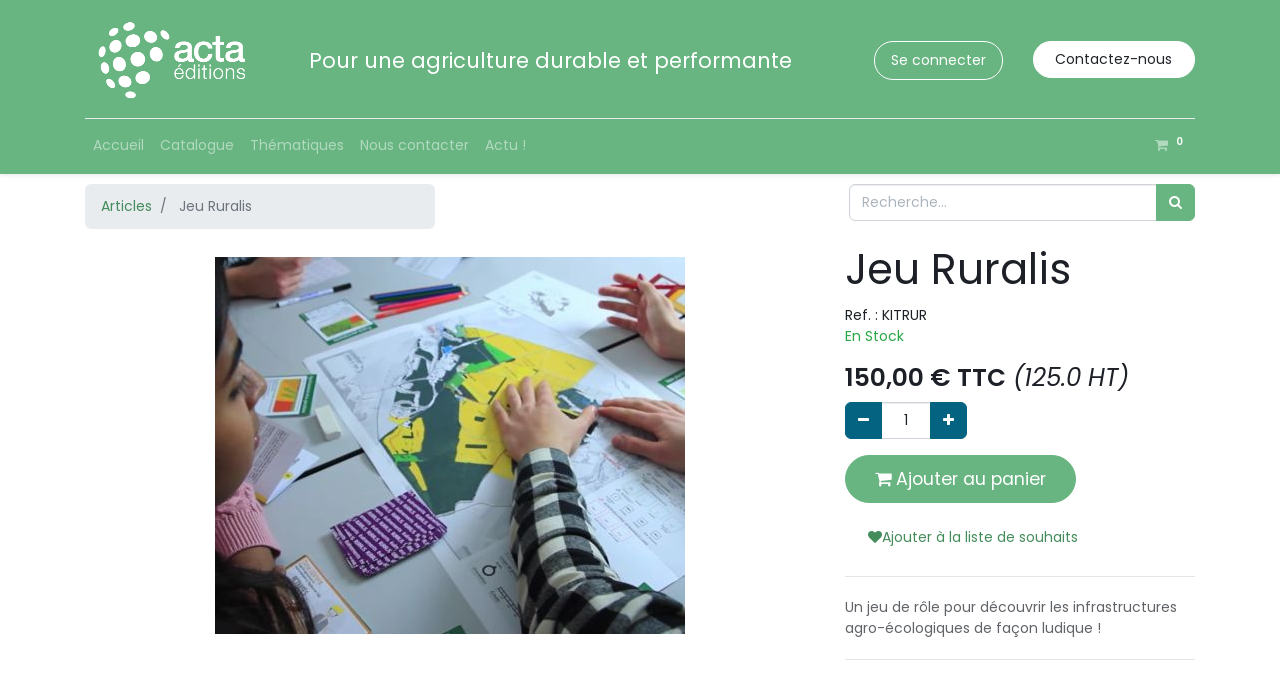

--- FILE ---
content_type: text/html; charset=utf-8
request_url: https://acta-editions.com/shop/kitrur-jeu-ruralis-2020
body_size: 6881
content:


        
        
        

        <!DOCTYPE html>
        
    
            
        
  <html lang="fr-FR" data-website-id="1" data-oe-company-name="ACTA EDITIONS">
            
    
      
      
      
      
        
      
    
    
  <head>
                <meta charset="utf-8"/>
                <meta http-equiv="X-UA-Compatible" content="IE=edge,chrome=1"/>
            <meta name="viewport" content="width=device-width, initial-scale=1, user-scalable=no"/>
    <meta name="generator" content="Odoo"/>
    
    
    
    
    
    
    <meta name="description" content="Un jeu de rôle pour découvrir les infrastructures agro-écologiques de façon ludique !"/>
    
    
      
      
      
      
        
          
            <meta property="og:type" content="website"/>
          
        
          
            <meta property="og:title" content="Jeu Ruralis"/>
          
        
          
            <meta property="og:site_name" content="ACTA EDITIONS"/>
          
        
          
            <meta property="og:url" content="https://acta-editions.com/shop/kitrur-jeu-ruralis-2020"/>
          
        
          
            <meta property="og:image" content="https://acta-editions.com/web/image/product.template/2020/image_1024?unique=f7954b1"/>
          
        
          
            <meta property="og:description" content="Un jeu de rôle pour découvrir les infrastructures agro-écologiques de façon ludique !"/>
          
        
      
      
      
      
        
          <meta name="twitter:card" content="summary_large_image"/>
        
          <meta name="twitter:title" content="Jeu Ruralis"/>
        
          <meta name="twitter:image" content="https://acta-editions.com/web/image/product.template/2020/image_1024?unique=f7954b1"/>
        
          <meta name="twitter:site" content="@acta_asso?lang=fr"/>
        
          <meta name="twitter:description" content="Un jeu de rôle pour découvrir les infrastructures agro-écologiques de façon ludique !"/>
        
      
    
    
      
      
    
    <link rel="canonical" href="http://acta-editions.com/shop/kitrur-jeu-ruralis-2020"/>
    <link rel="preconnect" href="https://fonts.gstatic.com/" crossorigin=""/>
  
        

                <title>
        Jeu Ruralis | 
        Acta Editions
      </title>
                <link type="image/x-icon" rel="shortcut icon" href="/web/image/website/1/favicon?unique=2ac1953"/>
            <link rel="preload" href="/web/static/lib/fontawesome/fonts/fontawesome-webfont.woff2?v=4.7.0" as="font" crossorigin=""/>
            <link type="text/css" rel="stylesheet" href="/web/content/113556-c55d5ca/1/web.assets_common.css" data-asset-xmlid="web.assets_common" data-asset-version="c55d5ca"/>
            <link type="text/css" rel="stylesheet" href="/web/content/113559-84ad1e8/1/web.assets_frontend.css" data-asset-xmlid="web.assets_frontend" data-asset-version="84ad1e8"/>
    
  
        

                <script id="web.layout.odooscript" type="text/javascript">
                    var odoo = {
                        csrf_token: "ec4264e05e4cd45fe8cacb621ccb85c2de61d6eao1800737889",
                        debug: "",
                    };
                </script>
            <script type="text/javascript">
                odoo.session_info = {"is_admin": false, "is_system": false, "is_website_user": true, "user_id": false, "is_frontend": true, "translationURL": "/website/translations", "cache_hashes": {"translations": "9272dc6c87e669bc3a092e6592320b1abbe1dad4"}};
                if (!/(^|;\s)tz=/.test(document.cookie)) {
                    const userTZ = Intl.DateTimeFormat().resolvedOptions().timeZone;
                    document.cookie = `tz=${userTZ}; path=/`;
                }
            </script>
            <script defer="defer" type="text/javascript" src="/web/content/84321-e50c73f/1/web.assets_common_minimal_js.js" data-asset-xmlid="web.assets_common_minimal_js" data-asset-version="e50c73f"></script>
            <script defer="defer" type="text/javascript" src="/web/content/84322-6b69089/1/web.assets_frontend_minimal_js.js" data-asset-xmlid="web.assets_frontend_minimal_js" data-asset-version="6b69089"></script>
            
        
    
            <script defer="defer" type="text/javascript" data-src="/web/content/113561-e269931/1/web.assets_common_lazy.js" data-asset-xmlid="web.assets_common_lazy" data-asset-version="e269931"></script>
            <script defer="defer" type="text/javascript" data-src="/web/content/113562-62250a3/1/web.assets_frontend_lazy.js" data-asset-xmlid="web.assets_frontend_lazy" data-asset-version="62250a3"></script>
    
  
        

                
            
        
    </head>
            <body class="">
                
    
  
            
            
        <div id="wrapwrap" class="   ">
                <header id="top" data-anchor="true" data-name="Header" class="  o_header_fixed o_hoverable_dropdown">
                    <nav data-name="Navbar" class="navbar navbar-expand-lg navbar-light o_colored_level o_cc shadow-sm">
            <div id="top_menu_container" class="container flex-row flex-wrap">
                
                
    <a href="/" class="navbar-brand logo mr-4">
            <span role="img" aria-label="Logo of Acta Editions" title="Acta Editions"><img src="/web/image/website/1/logo/Acta%20Editions?unique=2ac1953" class="img img-fluid" alt="Acta Editions" loading="lazy"/></span>
        </a>
    

                
                <div class="ml-3 mr-auto">
                    <div class="oe_structure oe_structure_solo" id="oe_structure_header_slogan_1">
      <section class="s_text_block o_colored_level" data-snippet="s_text_block" data-name="Text">
        <div class="container">
          <h5 class="m-0" data-name="Slogan">Pour une agriculture durable et performante</h5>
        </div>
      </section>
    </div>
  </div>
                <ul class="nav navbar-nav navbar-expand ml-auto order-last order-lg-0">
                    
                    
            <li class="nav-item ml-3 o_no_autohide_item">
                <a href="/web/login" class="btn btn-outline-primary">Se connecter</a>
            </li>
        
                    
                    
        
        
            
        
    
    
                    
                    <li class="nav-item">
                        <div class="oe_structure oe_structure_solo" id="oe_structure_header_slogan_2">
            <section class="s_text_block" data-snippet="s_text_block" data-name="Text">
                <div class="container">
                    <a href="/contactus" class="btn btn-primary ml-4">Contactez-nous</a>
                </div>
            </section>
        </div>
    </li>
                </ul>
                
                <div class="w-100">
                    <div class="oe_structure oe_structure_solo" id="oe_structure_header_slogan_3">
            <section class="s_text_block" data-snippet="s_text_block" data-name="Text">
                <div class="container">
                    <div class="s_hr w-100 pt8 pb8" data-name="Separator">
                        <hr class="w-100 mx-auto" style="border-top-width: 1px; border-top-style: solid; border-color: var(--200);"/>
                    </div>
                </div>
            </section>
        </div>
    </div>
                
                
    <button type="button" data-toggle="collapse" data-target="#top_menu_collapse" class="navbar-toggler ">
        <span class="navbar-toggler-icon o_not_editable"></span>
    </button>

                
                
                 
                <div id="top_menu_collapse" class="collapse navbar-collapse">
                    
    <ul id="top_menu" class="nav navbar-nav o_menu_loading flex-grow-1">
        
                        
                        
                        
                            
    
    <li class="nav-item">
        <a role="menuitem" href="/page/homepage" class="nav-link ">
            <span>Accueil</span>
        </a>
    </li>
    

                        
                            
    
    <li class="nav-item">
        <a role="menuitem" href="/shop" class="nav-link ">
            <span>Catalogue</span>
        </a>
    </li>
    

                        
                            
    
    <li class="nav-item">
        <a role="menuitem" href="/thematiques" class="nav-link ">
            <span>Thématiques</span>
        </a>
    </li>
    

                        
                            
    
    
    

                        
                            
    
    <li class="nav-item">
        <a role="menuitem" href="/page/contactus" class="nav-link ">
            <span>Nous contacter</span>
        </a>
    </li>
    

                        
                            
    
    <li class="nav-item">
        <a role="menuitem" href="/blog/1" class="nav-link ">
            <span>Actu !</span>
        </a>
    </li>
    

                        
            
        
        
        <li class="nav-item ml-lg-auto divider d-none"></li> 
        <li class="o_wsale_my_cart  nav-item ml-lg-auto">
            <a href="/shop/cart" class="nav-link">
                <i class="fa fa-shopping-cart"></i>
                
                <sup class="my_cart_quantity badge badge-primary" data-order-id="">0</sup>
            </a>
        </li>
    
            
        
        
            
        
        <li class="o_wsale_my_wish d-none nav-item ml-3 o_wsale_my_wish_hide_empty">
            <a href="/shop/wishlist" class="nav-link">
                <i class="fa fa-1x fa-heart"></i>
                
                <sup class="my_wish_quantity o_animate_blink badge badge-primary">0</sup>
            </a>
        </li>
    
        
        
                    
    </ul>

                </div>
            </div>
        </nav>
    </header>
                <main>
                    
            
        
            
            <div itemscope="itemscope" itemtype="http://schema.org/Product" id="wrap" class="js_sale ecom-zoomable zoomodoo-next">
                <section id="product_detail" class="container py-2 oe_website_sale " data-view-track="1">
                    <div class="row">
                        <div class="col-md-4">
                            <ol class="breadcrumb">
                                <li class="breadcrumb-item">
                                    <a href="/shop">Articles</a>
                                </li>
                                
                                <li class="breadcrumb-item active">
                                    <span>Jeu Ruralis</span>
                                </li>
                            </ol>
                        </div>
                        <div class="col-md-8">
                            <div class="form-inline justify-content-end">
                                
        
    <form method="get" class="o_wsale_products_searchbar_form o_wait_lazy_js " action="/shop">
                <div role="search" class="input-group">
        
        <input type="search" name="search" class="search-query form-control oe_search_box" data-limit="5" data-display-description="true" data-display-price="true" data-display-image="true" placeholder="Recherche…"/>
        <div class="input-group-append">
            <button type="submit" class="btn btn-primary oe_search_button" aria-label="Rechercher" title="Rechercher"><i class="fa fa-search"></i></button>
        </div>
    </div>

                <input name="order" type="hidden" class="o_wsale_search_order_by" value=""/>
                
            
            
        
            </form>
        
    
                                
        
        <div class="dropdown d-none ml-2">
            
            <a role="button" href="#" class="dropdown-toggle btn btn-secondary" data-toggle="dropdown">
                Liste de prix publique
            </a>
            <div class="dropdown-menu" role="menu">
                
            </div>
        </div>
    
                            </div>
                        </div>
                    </div>
                    <div class="row">
                        <div class="col-md-6 col-xl-8">
                            
            
            
        
        
        <div id="o-carousel-product" class="carousel slide" data-ride="carousel" data-interval="0">
            <div class="carousel-outer position-relative">
                <div class="carousel-inner h-100">
                    
                        <div class="carousel-item h-100 active">
                            <div class="d-flex align-items-center justify-content-center h-100"><img src="/web/image/product.product/2020/image_1024/%5BKITRUR%5D%20Jeu%20Ruralis?unique=f499697" itemprop="image" class="img img-fluid product_detail_img mh-100" alt="Jeu Ruralis" loading="lazy"/></div>
                        </div>
                    
                </div>
                
            </div>
            <div class="d-none d-md-block text-center">
                
            </div>
        </div>
    
                        </div>
                        <div class="col-md-6 col-xl-4" id="product_details">
                            <h1 itemprop="name">Jeu Ruralis</h1>
    <div>Ref. : <span>KITRUR</span></div>
  
                            <span itemprop="url" style="display:none;">/shop/kitrur-jeu-ruralis-2020</span>
                            <form action="/shop/cart/update" method="POST">
                                <input type="hidden" name="csrf_token" value="ec4264e05e4cd45fe8cacb621ccb85c2de61d6eao1800737889"/>
                                <div class="js_product js_main_product">
                                    
                                        <input type="hidden" class="product_id" name="product_id" value="2020"/>
                                        <input type="hidden" class="product_template_id" name="product_template_id" value="2020"/>
                                        
                                            <ul class="d-none js_add_cart_variants" data-attribute_exclusions="{'exclusions: []'}"></ul>
                                        
                                    
                                    
    
      
      <div>
        <span class="text-success">En Stock</span>
      </div>
    
  
      <div itemprop="offers" itemscope="itemscope" itemtype="http://schema.org/Offer" class="product_price mt16">
          <h4 class="oe_price_h4 css_editable_mode_hidden">
              <span data-oe-type="monetary" data-oe-expression="combination_info['list_price']" style="text-decoration: line-through; white-space: nowrap;" class="text-danger oe_default_price d-none"><span class="oe_currency_value">150,00</span> €</span>
              <b data-oe-type="monetary" data-oe-expression="combination_info['price']" class="oe_price" style="white-space: nowrap;"><span class="oe_currency_value">150,00</span> €</b>
              <span itemprop="price" style="display:none;">150.0</span>
              <span itemprop="priceCurrency" style="display:none;">EUR</span>
            <strong>TTC</strong>
            
            
                
                    
                
            
            <i>(125.0 HT)</i>
        
          </h4>
          <h4 class="css_non_editable_mode_hidden decimal_precision" data-precision="2">
            <span><span class="oe_currency_value">150,00</span> €</span>
          </h4>
      </div>
    
                                    <p class="css_not_available_msg alert alert-warning">Cette combinaison n'existe pas.</p>
                                    
        <div class="css_quantity input-group" contenteditable="false">
            <div class="input-group-prepend">
                <a class="btn btn-secondary js_add_cart_json" aria-label="Supprimer" title="Supprimer" href="#">
                    <i class="fa fa-minus"></i>
                </a>
            </div>
            <input type="text" class="form-control quantity" data-min="1" name="add_qty" value="1"/>
            <div class="input-group-append">
                <a class="btn btn-secondary float_left js_add_cart_json" aria-label="Ajouter" title="Ajouter" href="#">
                    <i class="fa fa-plus"></i>
                </a>
            </div>
        </div>
      <a role="button" id="add_to_cart" class="btn btn-primary btn-lg mt16 js_check_product a-submit d-block d-sm-inline-block" href="#"><i class="fa fa-shopping-cart"></i> Ajouter au panier</a>
      <div class="availability_messages o_not_editable"></div>
    
                                    <div id="product_option_block">
            
            
            <button type="button" role="button" class="btn btn-link mt16 o_add_wishlist_dyn" data-action="o_wishlist" data-product-template-id="2020" data-product-product-id="2020"><span class="fa fa-heart" role="img" aria-label="Ajouter à la liste de souhaits"></span>Ajouter à la liste de souhaits</button>
        </div>
                                </div>
                            </form>
                            <hr/>
                            <div>
                                <p class="text-muted mt-3" placeholder="Une courte description qui apparaîtra également sur les documents.">Un jeu de rôle pour découvrir les infrastructures agro-écologiques de façon ludique !</p>
                                <div id="product_attributes_simple">
                                    
                                    <p class="text-muted">
                                        
                                        
                                    </p>
                                </div>
                            </div>
                            <hr/>
                        
    <p class="text-muted">
      <a href="/shop/terms" data-original-title="" title="" aria-describedby="tooltip765212">
        <br/>
      </a>
    </p>
  </div>
                    </div>
                </section>
                
            
        <section class="container oe_structure">
            <h3 class="page-header">Description</h3>
            <div class="oe_structure">Le principe du jeu<br>
<br>
Implanter des infrastructures agro-écologiques sur une exploitation agricole : le plateau représente l'exploitation et chaque joueur incarne un acteur du territoire rural. <br>
Tous les joueurs doivent se mettre d'accord sur l'aménagement paysager de l'exploitation et atteindre un objectif commun. <br>
<br>
Pour quoi ?<br>
<br>
Faire un état des lieux des connaissances actuelles du sujet et appréhender les enjeux de l'implantation des IAE dans une exploitation agricole. <br>
Amorcer une réflexion sur la place de ces infrastructures dans la transition agro-écologique d'une exploitation. <br>
<br>
Pour qui ?<br>
<br>
Enseignants, documentalistes, conseillers agricoles, animateurs et techniciens en contact avec les acteurs et futurs acteurs du monde agricole.<br>
<br>
Ruralis est un jeu de société, qui permet de réfléchir sur l’implantation d'IAE dans une exploitation agricole, et d'en appréhender les différents enjeux.<br>
<br>
Le principe du jeu consiste à implanter des IAE sur un parcellaire agricole, à choisir leur utilisation (valorisation ou non) et à étudier l’équilibre de l’exploitation au niveau de sa production, de son impact sur l’environnement, du lien social qu’elle crée et du temps de travail de l'agriculteur.<br>
<br>
Le jeu de plateau est agrémenté d’un jeu de rôle, permettant à tous les joueurs de s’investir et d’appréhender les différents points de vue qu'il est possible de rencontrer autour d'une même thématique et sur un même territoire, tout en développant leurs argumentaires et leur médiation.<br>
<br>
Le mécanisme du jeu est construit de sorte que chaque action soit une décision collective entre tous les acteurs du territoire fictif, et qu'elle soit prise après réflexions et débats. De plus, toutes les actions du jeu sont les plus fidèles possible à une situation réelle d'aménagement du territoire (même si bien évidemment des simplifications sont faites).<br>
<br>
<br>
Une partie se joue de 5 à 7 joueurs et dure environ 1h30.   //  https://www.acta.asso.fr/editions/ruralis/</div>
        </section>
    
            <br/>
            
  <section class="container oe_structure">
    <h3 class="page-header">Données techniques</h3>
    <div class="oe_structure" id="product_additionnal_information">
      <table class="table table-striped">
        <tr>
          <td>
            <strong>ISBN / EAN</strong>
          </td>
          <td>
            
          </td>
        </tr>
        <tr>
          <td>
            <strong>Editeur</strong>
          </td>
          <td>
            <span>Acta Éditions/RMT Biodiversité et Agriculture</span>
          </td>
        </tr>
        <tr>
          <td>
            <strong>Année</strong>
          </td>
          <td>
            <span>2 017</span>
          </td>
        </tr>
        <tr>
          <td>
            <strong>Pages</strong>
          </td>
          <td>
            <span>0</span>
          </td>
        </tr>
      </table>
    </div>
  </section>

        
    
  
            </div>
        
                </main>
                <footer id="bottom" data-anchor="true" data-name="Footer" class="o_footer o_colored_level o_cc  o_footer_slideout">
                    <div id="footer" class="oe_structure oe_structure_solo" style="">
      <section class="s_text_block pt32 pb16" data-snippet="s_text_block" data-name="Text" style="">
        <div class="container">
          <div class="row align-items-end">
            <div class="col-lg-3 pt16 pb16 o_colored_level">
              <p class="mb-2"><a href="https://www.youtube.com/channel/UCqcs8wMgLVzdwYZ6wDTllTA/videos" target="_blank" data-original-title="" title="" aria-describedby="tooltip760409"></a>&nbsp;</p>
              <h4 style="text-align: center; ">Contactez-nous</h4>
            </div>
            <div class="col-lg-3 pt16 pb16 o_colored_level" style="">
              <p class="mb-2" style="text-align: center; ">&nbsp;</p>
              <h5>
                <a href="mailto:editions@acta.asso.fr" data-original-title="" title="" aria-describedby="tooltip65303">editions@acta.asso.fr</a>
              </h5>
            </div>
            <div class="col-lg-3 pt16 pb16 o_colored_level" style="">
              <div class="s_share no_icon_color text-right" data-name="Social Media">
                <p class="s_share_title d-block mb-2">Suivez-nous</p>
                <a href="https://www.youtube.com/channel/UCqcs8wMgLVzdwYZ6wDTllTA/videos" class="s_share_twitter" target="_blank" data-original-title="" title="" aria-describedby="tooltip134896">
                  <i class="fa m-1 fa-youtube-play fa-twitter" data-original-title="" title="" aria-describedby="tooltip77084"></i>
                </a>
                <a href="https://www.linkedin.com/company/10880039/admin/dashboard/" class="s_share_linkedin" target="_blank" data-original-title="" title="" aria-describedby="tooltip703019">
                  <i class="fa fa-linkedin m-1" data-original-title="" title="" aria-describedby="tooltip16782"></i>
                </a>
              </div>
            </div>
          </div>
        </div>
      </section>
      <section class="s_text_block" data-snippet="s_text_block" data-name="Text">
        <div class="container allow_columns">
          <div class="s_hr pt16 pb16" data-name="Separator">
            <hr class="w-100 mx-auto" style="border-top-width: 1px; border-top-style: solid; border-color: var(--600);"/>
          </div>
        </div>
      </section>
      <section class="s_text_block" data-snippet="s_text_block" data-name="Text">
        <div class="container">
          <div class="row align-items-center">
            <div class="col-lg-10 pb16 text-right o_colored_level">
              <ul class="list-inline mb-0"><li class="list-inline-item"><a href="/" data-original-title="" title="" aria-describedby="tooltip61311" target="_blank"><font style="" class="text-o-color-1">Accueil</font></a></li><li class="list-inline-item">•
                </li><li class="list-inline-item"><a href="/page/mentions-legales" data-original-title="" title="" aria-describedby="tooltip564019" target="_blank"> Mentions légales</a></li>&nbsp;<li class="list-inline-item">•
                </li><li class="list-inline-item"><a href="/page/conditions-generales-de-ventes" data-original-title="" title="" aria-describedby="tooltip381614" target="_blank"> Conditions de ventes </a></li></ul>
            </div>
          </div>
        </div>
      </section>
    </div>
        <div id="o_footer_scrolltop_wrapper" class="container h-0 d-flex align-items-center justify-content-center">
            <a id="o_footer_scrolltop" role="button" href="#top" title="Faire défiler vers le haut" class="btn btn-primary rounded-circle d-flex align-items-center justify-content-center">
                <span class="fa fa-1x fa-chevron-up"></span>
            </a>
        </div>
    
  <div class="o_footer_copyright o_colored_level o_cc" data-name="Copyright">
                        <div class="container py-3">
                            <div class="row">
                                <div class="col-sm text-center text-sm-left text-muted">
                                    
        
    
                                    <span class="mr-2 o_footer_copyright_name">Copyright © Acta Éditions</span>
  
    
        
        
    
        
        
    
        
    
        
                                </div>
                                <div class="col-sm text-center text-sm-right o_not_editable">
                                    
        <div class="o_brand_promotion">
            
        
        
        Créé avec 
            <a target="_blank" class="badge badge-light" href="http://www.odoo.com?utm_source=db&amp;utm_medium=website">
                <img alt="Odoo" src="/web/static/src/img/odoo_logo_tiny.png" style="height: 1em; vertical-align: baseline;" loading="lazy"/>
            </a>
        - 
                    Le #1 <a target="_blank" href="http://www.odoo.com/page/e-commerce?utm_source=db&amp;utm_medium=website">Open Source eCommerce</a>
                
    
        </div>
    
                                </div>
                            </div>
                        </div>
                    </div>
                </footer>
        
    
            </div>
    <script id="tracking_code">
            (function(i,s,o,g,r,a,m){i['GoogleAnalyticsObject']=r;i[r]=i[r]||function(){
            (i[r].q=i[r].q||[]).push(arguments)},i[r].l=1*new Date();a=s.createElement(o),
            m=s.getElementsByTagName(o)[0];a.async=1;a.src=g;m.parentNode.insertBefore(a,m)
            })(window,document,'script','//www.google-analytics.com/analytics.js','ga');

            ga('create', 'UA-106150861-1'.trim(), 'auto');
            ga('send','pageview');
        </script>
  
        
        
    </body>
        </html>
    
    